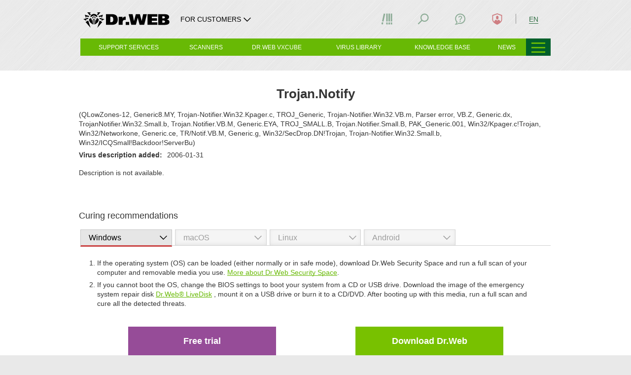

--- FILE ---
content_type: application/x-javascript
request_url: https://st.drweb.com/static/js/cocss/cocss.min.js
body_size: 1586
content:
'use strict';var Cocss={version:"v0.8",regOnlyClass:/\S+/gim,regListOfVar:/(--\S+):|(\S+)/gim,regClassName:function(e){return new RegExp("(^|\\s+?)"+e+"(\\s+?|$)")},setProps:function(e,s){var t,r=e.match(this.regOnlyClass)||[],a=[];for(t=0;t<r.length;t++)a=a.concat(s[r[t]]||r[t]);if(!Array.prototype.filter){var n,t,o={},c=[],l=a.length,i=0;for(t=0;l>t;t++)n=a[t],1!==o[n]&&(o[n]=1,c[i++]=n);return c.join(" ")}return a.filter(function(e,s,t){return t.indexOf(e)===s}).join(" ")},getProps:function(e){if("string"!=typeof e)return{};for(var s,t={},r="",a=[],n="";s=this.regListOfVar.exec(e),r&&a.length&&(null===s||s[1])&&(t[r]=a,a=[]),null!==s;)r&&(n=s[2])&&(n=n.replace("$","--"),a=a.concat(t[n]||n)),r=s[1]||r;return t},init:function(){if(document.querySelectorAll){var e,s,t,r,a,n,o=document.querySelectorAll("[data-cocss]");for(a=o.length;s=o[a-1],a--;){for(e=s.querySelectorAll('[class*="--"]'),r=this.getProps(s.getAttribute("data-cocss")),n=e.length;t=e[n-1],n--;)t.className=this.setProps(t.className,r);s.className=this.setProps(s.className,r).replace(this.regClassName("busyboard"),"")}}else{var s,t,c,r,a,n,l=document.getElementsByTagName("*"),e=[];for(a=l.length;c=l[a-1],a--;)if(~c.className.indexOf("--")&&e.push(c),s=c.getAttribute("data-cocss")){for(r=this.getProps(s),n=e.length;t=e[n-1],n--;)~t.className.indexOf("--")&&(t.className=this.setProps(t.className,r));c.className=c.className.replace(this.regClassName("busyboard"),"")}}}};document.addEventListener?document.addEventListener("DOMContentLoaded",function(){Cocss.init()}):jQuery&&$(function(){Cocss.init()});